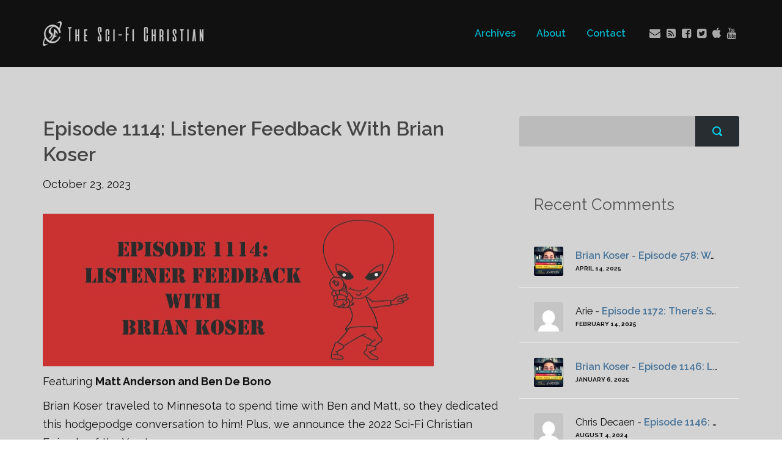

--- FILE ---
content_type: text/html; charset=UTF-8
request_url: http://thescifichristian.com/2023/10/episode-1114-listener-feedback-with-brian-koser/
body_size: 12270
content:
<!DOCTYPE html>
<html lang="en" class="no-js">
<head>
	
    <meta http-equiv="Content-Type" content="text/html; charset=UTF-8" />
    
    <!-- Mobile Specific -->
    <meta name="viewport" content="width=device-width, initial-scale=1, maximum-scale=1">
    <!--[if lt IE 9]>
        <script src="http://css3-mediaqueries-js.googlecode.com/svn/trunk/css3-mediaqueries.js"></script>
    <![endif]-->
    
    <!-- Title Tag -->
        
    
    <!-- WP Head -->
    <title>Episode 1114: Listener Feedback With Brian Koser &#8211; The Sci-Fi Christian</title>
<meta name='robots' content='max-image-preview:large' />
<link rel='dns-prefetch' href='//fonts.googleapis.com' />
<link rel="alternate" type="application/rss+xml" title="The Sci-Fi Christian &raquo; Feed" href="http://thescifichristian.com/feed/" />
<link rel="alternate" type="application/rss+xml" title="The Sci-Fi Christian &raquo; Comments Feed" href="http://thescifichristian.com/comments/feed/" />


<!-- WS Google Webmaster Tools v2.1 - https://wordpress.org/plugins/ws-google-webmaster-tools/ -->
<!-- Website - http://www.webshouter.net/ -->
<script>
  (function(i,s,o,g,r,a,m){i['GoogleAnalyticsObject']=r;i[r]=i[r]||function(){
  (i[r].q=i[r].q||[]).push(arguments)},i[r].l=1*new Date();a=s.createElement(o),
  m=s.getElementsByTagName(o)[0];a.async=1;a.src=g;m.parentNode.insertBefore(a,m)
  })(window,document,'script','//www.google-analytics.com/analytics.js','ga');

  ga('create', 'UA-69007916-1', 'auto');
  ga('send', 'pageview');

</script>
<!-- / WS Google Webmaster Tools plugin. -->

<link rel="alternate" type="application/rss+xml" title="The Sci-Fi Christian &raquo; Episode 1114: Listener Feedback With Brian Koser Comments Feed" href="http://thescifichristian.com/2023/10/episode-1114-listener-feedback-with-brian-koser/feed/" />
<script type="text/javascript">
window._wpemojiSettings = {"baseUrl":"https:\/\/s.w.org\/images\/core\/emoji\/14.0.0\/72x72\/","ext":".png","svgUrl":"https:\/\/s.w.org\/images\/core\/emoji\/14.0.0\/svg\/","svgExt":".svg","source":{"concatemoji":"http:\/\/thescifichristian.com\/wp-includes\/js\/wp-emoji-release.min.js?ver=6.2.8"}};
/*! This file is auto-generated */
!function(e,a,t){var n,r,o,i=a.createElement("canvas"),p=i.getContext&&i.getContext("2d");function s(e,t){p.clearRect(0,0,i.width,i.height),p.fillText(e,0,0);e=i.toDataURL();return p.clearRect(0,0,i.width,i.height),p.fillText(t,0,0),e===i.toDataURL()}function c(e){var t=a.createElement("script");t.src=e,t.defer=t.type="text/javascript",a.getElementsByTagName("head")[0].appendChild(t)}for(o=Array("flag","emoji"),t.supports={everything:!0,everythingExceptFlag:!0},r=0;r<o.length;r++)t.supports[o[r]]=function(e){if(p&&p.fillText)switch(p.textBaseline="top",p.font="600 32px Arial",e){case"flag":return s("\ud83c\udff3\ufe0f\u200d\u26a7\ufe0f","\ud83c\udff3\ufe0f\u200b\u26a7\ufe0f")?!1:!s("\ud83c\uddfa\ud83c\uddf3","\ud83c\uddfa\u200b\ud83c\uddf3")&&!s("\ud83c\udff4\udb40\udc67\udb40\udc62\udb40\udc65\udb40\udc6e\udb40\udc67\udb40\udc7f","\ud83c\udff4\u200b\udb40\udc67\u200b\udb40\udc62\u200b\udb40\udc65\u200b\udb40\udc6e\u200b\udb40\udc67\u200b\udb40\udc7f");case"emoji":return!s("\ud83e\udef1\ud83c\udffb\u200d\ud83e\udef2\ud83c\udfff","\ud83e\udef1\ud83c\udffb\u200b\ud83e\udef2\ud83c\udfff")}return!1}(o[r]),t.supports.everything=t.supports.everything&&t.supports[o[r]],"flag"!==o[r]&&(t.supports.everythingExceptFlag=t.supports.everythingExceptFlag&&t.supports[o[r]]);t.supports.everythingExceptFlag=t.supports.everythingExceptFlag&&!t.supports.flag,t.DOMReady=!1,t.readyCallback=function(){t.DOMReady=!0},t.supports.everything||(n=function(){t.readyCallback()},a.addEventListener?(a.addEventListener("DOMContentLoaded",n,!1),e.addEventListener("load",n,!1)):(e.attachEvent("onload",n),a.attachEvent("onreadystatechange",function(){"complete"===a.readyState&&t.readyCallback()})),(e=t.source||{}).concatemoji?c(e.concatemoji):e.wpemoji&&e.twemoji&&(c(e.twemoji),c(e.wpemoji)))}(window,document,window._wpemojiSettings);
</script>
<style type="text/css">
img.wp-smiley,
img.emoji {
	display: inline !important;
	border: none !important;
	box-shadow: none !important;
	height: 1em !important;
	width: 1em !important;
	margin: 0 0.07em !important;
	vertical-align: -0.1em !important;
	background: none !important;
	padding: 0 !important;
}
</style>
	<link rel='stylesheet' id='bp-force-password-css' href='http://thescifichristian.com/wp-content/plugins/buddy-press-force-password-change/css/bp-force-pw-change.css?ver=6.2.8' type='text/css' media='all' />
<link rel='stylesheet' id='colorbox-css' href='http://thescifichristian.com/wp-content/plugins/buddy-press-force-password-change/css/colorbox.css?ver=6.2.8' type='text/css' media='all' />
<link rel='stylesheet' id='formidable-css' href='http://thescifichristian.com/wp-content/uploads/formidable/css/formidablepro.css?ver=920252' type='text/css' media='all' />
<link rel='stylesheet' id='fbc_rc_widgets-style-css' href='http://thescifichristian.com/wp-content/plugins/facebook-comments-for-wordpress/css/facebook-comments-widgets.css?ver=6.2.8' type='text/css' media='all' />
<link rel='stylesheet' id='wp-block-library-css' href='http://thescifichristian.com/wp-includes/css/dist/block-library/style.min.css?ver=6.2.8' type='text/css' media='all' />
<link rel='stylesheet' id='mpp_gutenberg-css' href='http://thescifichristian.com/wp-content/plugins/metronet-profile-picture/dist/blocks.style.build.css?ver=2.6.3' type='text/css' media='all' />
<link rel='stylesheet' id='classic-theme-styles-css' href='http://thescifichristian.com/wp-includes/css/classic-themes.min.css?ver=6.2.8' type='text/css' media='all' />
<style id='global-styles-inline-css' type='text/css'>
body{--wp--preset--color--black: #000000;--wp--preset--color--cyan-bluish-gray: #abb8c3;--wp--preset--color--white: #ffffff;--wp--preset--color--pale-pink: #f78da7;--wp--preset--color--vivid-red: #cf2e2e;--wp--preset--color--luminous-vivid-orange: #ff6900;--wp--preset--color--luminous-vivid-amber: #fcb900;--wp--preset--color--light-green-cyan: #7bdcb5;--wp--preset--color--vivid-green-cyan: #00d084;--wp--preset--color--pale-cyan-blue: #8ed1fc;--wp--preset--color--vivid-cyan-blue: #0693e3;--wp--preset--color--vivid-purple: #9b51e0;--wp--preset--gradient--vivid-cyan-blue-to-vivid-purple: linear-gradient(135deg,rgba(6,147,227,1) 0%,rgb(155,81,224) 100%);--wp--preset--gradient--light-green-cyan-to-vivid-green-cyan: linear-gradient(135deg,rgb(122,220,180) 0%,rgb(0,208,130) 100%);--wp--preset--gradient--luminous-vivid-amber-to-luminous-vivid-orange: linear-gradient(135deg,rgba(252,185,0,1) 0%,rgba(255,105,0,1) 100%);--wp--preset--gradient--luminous-vivid-orange-to-vivid-red: linear-gradient(135deg,rgba(255,105,0,1) 0%,rgb(207,46,46) 100%);--wp--preset--gradient--very-light-gray-to-cyan-bluish-gray: linear-gradient(135deg,rgb(238,238,238) 0%,rgb(169,184,195) 100%);--wp--preset--gradient--cool-to-warm-spectrum: linear-gradient(135deg,rgb(74,234,220) 0%,rgb(151,120,209) 20%,rgb(207,42,186) 40%,rgb(238,44,130) 60%,rgb(251,105,98) 80%,rgb(254,248,76) 100%);--wp--preset--gradient--blush-light-purple: linear-gradient(135deg,rgb(255,206,236) 0%,rgb(152,150,240) 100%);--wp--preset--gradient--blush-bordeaux: linear-gradient(135deg,rgb(254,205,165) 0%,rgb(254,45,45) 50%,rgb(107,0,62) 100%);--wp--preset--gradient--luminous-dusk: linear-gradient(135deg,rgb(255,203,112) 0%,rgb(199,81,192) 50%,rgb(65,88,208) 100%);--wp--preset--gradient--pale-ocean: linear-gradient(135deg,rgb(255,245,203) 0%,rgb(182,227,212) 50%,rgb(51,167,181) 100%);--wp--preset--gradient--electric-grass: linear-gradient(135deg,rgb(202,248,128) 0%,rgb(113,206,126) 100%);--wp--preset--gradient--midnight: linear-gradient(135deg,rgb(2,3,129) 0%,rgb(40,116,252) 100%);--wp--preset--duotone--dark-grayscale: url('#wp-duotone-dark-grayscale');--wp--preset--duotone--grayscale: url('#wp-duotone-grayscale');--wp--preset--duotone--purple-yellow: url('#wp-duotone-purple-yellow');--wp--preset--duotone--blue-red: url('#wp-duotone-blue-red');--wp--preset--duotone--midnight: url('#wp-duotone-midnight');--wp--preset--duotone--magenta-yellow: url('#wp-duotone-magenta-yellow');--wp--preset--duotone--purple-green: url('#wp-duotone-purple-green');--wp--preset--duotone--blue-orange: url('#wp-duotone-blue-orange');--wp--preset--font-size--small: 13px;--wp--preset--font-size--medium: 20px;--wp--preset--font-size--large: 36px;--wp--preset--font-size--x-large: 42px;--wp--preset--spacing--20: 0.44rem;--wp--preset--spacing--30: 0.67rem;--wp--preset--spacing--40: 1rem;--wp--preset--spacing--50: 1.5rem;--wp--preset--spacing--60: 2.25rem;--wp--preset--spacing--70: 3.38rem;--wp--preset--spacing--80: 5.06rem;--wp--preset--shadow--natural: 6px 6px 9px rgba(0, 0, 0, 0.2);--wp--preset--shadow--deep: 12px 12px 50px rgba(0, 0, 0, 0.4);--wp--preset--shadow--sharp: 6px 6px 0px rgba(0, 0, 0, 0.2);--wp--preset--shadow--outlined: 6px 6px 0px -3px rgba(255, 255, 255, 1), 6px 6px rgba(0, 0, 0, 1);--wp--preset--shadow--crisp: 6px 6px 0px rgba(0, 0, 0, 1);}:where(.is-layout-flex){gap: 0.5em;}body .is-layout-flow > .alignleft{float: left;margin-inline-start: 0;margin-inline-end: 2em;}body .is-layout-flow > .alignright{float: right;margin-inline-start: 2em;margin-inline-end: 0;}body .is-layout-flow > .aligncenter{margin-left: auto !important;margin-right: auto !important;}body .is-layout-constrained > .alignleft{float: left;margin-inline-start: 0;margin-inline-end: 2em;}body .is-layout-constrained > .alignright{float: right;margin-inline-start: 2em;margin-inline-end: 0;}body .is-layout-constrained > .aligncenter{margin-left: auto !important;margin-right: auto !important;}body .is-layout-constrained > :where(:not(.alignleft):not(.alignright):not(.alignfull)){max-width: var(--wp--style--global--content-size);margin-left: auto !important;margin-right: auto !important;}body .is-layout-constrained > .alignwide{max-width: var(--wp--style--global--wide-size);}body .is-layout-flex{display: flex;}body .is-layout-flex{flex-wrap: wrap;align-items: center;}body .is-layout-flex > *{margin: 0;}:where(.wp-block-columns.is-layout-flex){gap: 2em;}.has-black-color{color: var(--wp--preset--color--black) !important;}.has-cyan-bluish-gray-color{color: var(--wp--preset--color--cyan-bluish-gray) !important;}.has-white-color{color: var(--wp--preset--color--white) !important;}.has-pale-pink-color{color: var(--wp--preset--color--pale-pink) !important;}.has-vivid-red-color{color: var(--wp--preset--color--vivid-red) !important;}.has-luminous-vivid-orange-color{color: var(--wp--preset--color--luminous-vivid-orange) !important;}.has-luminous-vivid-amber-color{color: var(--wp--preset--color--luminous-vivid-amber) !important;}.has-light-green-cyan-color{color: var(--wp--preset--color--light-green-cyan) !important;}.has-vivid-green-cyan-color{color: var(--wp--preset--color--vivid-green-cyan) !important;}.has-pale-cyan-blue-color{color: var(--wp--preset--color--pale-cyan-blue) !important;}.has-vivid-cyan-blue-color{color: var(--wp--preset--color--vivid-cyan-blue) !important;}.has-vivid-purple-color{color: var(--wp--preset--color--vivid-purple) !important;}.has-black-background-color{background-color: var(--wp--preset--color--black) !important;}.has-cyan-bluish-gray-background-color{background-color: var(--wp--preset--color--cyan-bluish-gray) !important;}.has-white-background-color{background-color: var(--wp--preset--color--white) !important;}.has-pale-pink-background-color{background-color: var(--wp--preset--color--pale-pink) !important;}.has-vivid-red-background-color{background-color: var(--wp--preset--color--vivid-red) !important;}.has-luminous-vivid-orange-background-color{background-color: var(--wp--preset--color--luminous-vivid-orange) !important;}.has-luminous-vivid-amber-background-color{background-color: var(--wp--preset--color--luminous-vivid-amber) !important;}.has-light-green-cyan-background-color{background-color: var(--wp--preset--color--light-green-cyan) !important;}.has-vivid-green-cyan-background-color{background-color: var(--wp--preset--color--vivid-green-cyan) !important;}.has-pale-cyan-blue-background-color{background-color: var(--wp--preset--color--pale-cyan-blue) !important;}.has-vivid-cyan-blue-background-color{background-color: var(--wp--preset--color--vivid-cyan-blue) !important;}.has-vivid-purple-background-color{background-color: var(--wp--preset--color--vivid-purple) !important;}.has-black-border-color{border-color: var(--wp--preset--color--black) !important;}.has-cyan-bluish-gray-border-color{border-color: var(--wp--preset--color--cyan-bluish-gray) !important;}.has-white-border-color{border-color: var(--wp--preset--color--white) !important;}.has-pale-pink-border-color{border-color: var(--wp--preset--color--pale-pink) !important;}.has-vivid-red-border-color{border-color: var(--wp--preset--color--vivid-red) !important;}.has-luminous-vivid-orange-border-color{border-color: var(--wp--preset--color--luminous-vivid-orange) !important;}.has-luminous-vivid-amber-border-color{border-color: var(--wp--preset--color--luminous-vivid-amber) !important;}.has-light-green-cyan-border-color{border-color: var(--wp--preset--color--light-green-cyan) !important;}.has-vivid-green-cyan-border-color{border-color: var(--wp--preset--color--vivid-green-cyan) !important;}.has-pale-cyan-blue-border-color{border-color: var(--wp--preset--color--pale-cyan-blue) !important;}.has-vivid-cyan-blue-border-color{border-color: var(--wp--preset--color--vivid-cyan-blue) !important;}.has-vivid-purple-border-color{border-color: var(--wp--preset--color--vivid-purple) !important;}.has-vivid-cyan-blue-to-vivid-purple-gradient-background{background: var(--wp--preset--gradient--vivid-cyan-blue-to-vivid-purple) !important;}.has-light-green-cyan-to-vivid-green-cyan-gradient-background{background: var(--wp--preset--gradient--light-green-cyan-to-vivid-green-cyan) !important;}.has-luminous-vivid-amber-to-luminous-vivid-orange-gradient-background{background: var(--wp--preset--gradient--luminous-vivid-amber-to-luminous-vivid-orange) !important;}.has-luminous-vivid-orange-to-vivid-red-gradient-background{background: var(--wp--preset--gradient--luminous-vivid-orange-to-vivid-red) !important;}.has-very-light-gray-to-cyan-bluish-gray-gradient-background{background: var(--wp--preset--gradient--very-light-gray-to-cyan-bluish-gray) !important;}.has-cool-to-warm-spectrum-gradient-background{background: var(--wp--preset--gradient--cool-to-warm-spectrum) !important;}.has-blush-light-purple-gradient-background{background: var(--wp--preset--gradient--blush-light-purple) !important;}.has-blush-bordeaux-gradient-background{background: var(--wp--preset--gradient--blush-bordeaux) !important;}.has-luminous-dusk-gradient-background{background: var(--wp--preset--gradient--luminous-dusk) !important;}.has-pale-ocean-gradient-background{background: var(--wp--preset--gradient--pale-ocean) !important;}.has-electric-grass-gradient-background{background: var(--wp--preset--gradient--electric-grass) !important;}.has-midnight-gradient-background{background: var(--wp--preset--gradient--midnight) !important;}.has-small-font-size{font-size: var(--wp--preset--font-size--small) !important;}.has-medium-font-size{font-size: var(--wp--preset--font-size--medium) !important;}.has-large-font-size{font-size: var(--wp--preset--font-size--large) !important;}.has-x-large-font-size{font-size: var(--wp--preset--font-size--x-large) !important;}
.wp-block-navigation a:where(:not(.wp-element-button)){color: inherit;}
:where(.wp-block-columns.is-layout-flex){gap: 2em;}
.wp-block-pullquote{font-size: 1.5em;line-height: 1.6;}
</style>
<link rel='stylesheet' id='wp-polls-css' href='http://thescifichristian.com/wp-content/plugins/wp-polls/polls-css.css?ver=2.77.3' type='text/css' media='all' />
<style id='wp-polls-inline-css' type='text/css'>
.wp-polls .pollbar {
	margin: 1px;
	font-size: 6px;
	line-height: 8px;
	height: 8px;
	background-image: url('http://thescifichristian.com/wp-content/plugins/wp-polls/images/default/pollbg.gif');
	border: 1px solid #c8c8c8;
}

</style>
<link rel='stylesheet' id='magnific-popup-au-css' href='http://thescifichristian.com/wp-content/plugins/youtube-channel/assets/lib/magnific-popup/magnific-popup.min.css?ver=3.0.11.3' type='text/css' media='all' />
<link rel='stylesheet' id='youtube-channel-css' href='http://thescifichristian.com/wp-content/plugins/youtube-channel/assets/css/youtube-channel.css?ver=3.0.11.3' type='text/css' media='all' />
<link rel='stylesheet' id='zbplayer-style-css' href='http://thescifichristian.com/wp-content/plugins/zbplayer/css/zbPlayer.css?ver=6.2.8' type='text/css' media='all' />
<link rel='stylesheet' id='google-fonts-raleway-css' href='http://fonts.googleapis.com/css?family=Raleway%3A400%2C600%2C700%2C900%2C300&#038;ver=6.2.8' type='text/css' media='all' />
<link rel='stylesheet' id='google-font-mono-css' href='http://fonts.googleapis.com/css?family=Droid+Sans+Mono&#038;ver=6.2.8' type='text/css' media='all' />
<link rel='stylesheet' id='google-lora-css' href='http://fonts.googleapis.com/css?family=Lora%3A400%2C400italic%2C700%2C700italic&#038;ver=6.2.8' type='text/css' media='all' />
<link rel='stylesheet' id='themestation-bootstrap-css' href='http://thescifichristian.com/wp-content/themes/podcaster/css/bootstrap.min.css?ver=6.2.8' type='text/css' media='all' />
<link rel='stylesheet' id='themestation-flexslider-css' href='http://thescifichristian.com/wp-content/themes/podcaster/css/flexslider.css?ver=6.2.8' type='text/css' media='all' />
<link rel='stylesheet' id='themestation-lightbox-css' href='http://thescifichristian.com/wp-content/themes/podcaster/css/lightbox.css?ver=6.2.8' type='text/css' media='all' />
<link rel='stylesheet' id='themestation-audio-player-new-css' href='http://thescifichristian.com/wp-content/themes/podcaster/css/audio-player-new.css?ver=6.2.8' type='text/css' media='all' />
<link rel='stylesheet' id='contscr-css-css' href='http://thescifichristian.com/wp-content/themes/podcaster/css/jquery.mCustomScrollbar.css?ver=6.2.8' type='text/css' media='all' />
<link rel='stylesheet' id='themestation-style-css' href='http://thescifichristian.com/wp-content/themes/podcaster/style.css?ver=6.2.8' type='text/css' media='all' />
<link rel='stylesheet' id='themestation-php-css' href='http://thescifichristian.com/wp-content/themes/podcaster/css/style.php?ver=6.2.8' type='text/css' media='all' />
<link rel='stylesheet' id='wpgform-css-css' href='http://thescifichristian.com/wp-content/plugins/wpgform/css/wpgform.css?ver=6.2.8' type='text/css' media='all' />
<link rel='stylesheet' id='wpv_style-css' href='http://thescifichristian.com/wp-content/plugins/wp-voting/styles/wpv-voting.css?ver=6.2.8' type='text/css' media='all' />
<link rel='stylesheet' id='podpress_frontend_styles-css' href='http://thescifichristian.com/wp-content/plugins/podpress/style/podpress.css?ver=6.2.8' type='text/css' media='all' />
<script type="text/javascript">
//<![CDATA[
var podpressL10 = {
	openblogagain : 'back to:',
	theblog : 'the blog',
	close : 'close',
	playbutton : 'Play &gt;'
}
//]]>
</script>
<script type="text/javascript" src="http://thescifichristian.com/wp-content/plugins/podpress/players/1pixelout/1pixelout_audio-player.js"></script>
<script type="text/javascript">//<![CDATA[
	var podPressPlayerFile = "1pixelout_player.swf";
	var podPressPopupPlayerOpt = new Object();
	podPressPopupPlayerOpt["lefticon"] = "333333";
	podPressPopupPlayerOpt["leftbg"] = "CCCCCC";
	podPressPopupPlayerOpt["volslider"] = "666666";
	podPressPopupPlayerOpt["voltrack"] = "FFFFFF";
	podPressPopupPlayerOpt["text"] = "333333";
	podPressPopupPlayerOpt["tracker"] = "DDDDDD";
	podPressPopupPlayerOpt["slider"] = "666666";
	podPressPopupPlayerOpt["loader"] = "00d7f4";
	podPressPopupPlayerOpt["track"] = "FFFFFF";
	podPressPopupPlayerOpt["border"] = "CCCCCC";
	podPressPopupPlayerOpt["bg"] = "E5E5E5";
	podPressPopupPlayerOpt["skip"] = "666666";
	podPressPopupPlayerOpt["righticon"] = "333333";
	podPressPopupPlayerOpt["righticonhover"] = "FFFFFF";
	podPressPopupPlayerOpt["rightbg"] = "B4B4B4";
	podPressPopupPlayerOpt["rightbghover"] = "999999";
	podPressPopupPlayerOpt["initialvolume"] = "70";
	podPressPopupPlayerOpt["buffer"] = "5";
	podPressPopupPlayerOpt["animation"] = "no";
	podPressPopupPlayerOpt["checkpolicy"] = "no";
	podPressPopupPlayerOpt["remaining"] = "no";
	podpressAudioPlayer.setup("http://thescifichristian.com/wp-content/plugins/podpress/players/1pixelout/" + podPressPlayerFile, {lefticon:"333333", leftbg:"CCCCCC", volslider:"666666", voltrack:"FFFFFF", text:"333333", tracker:"DDDDDD", slider:"666666", loader:"00d7f4", track:"FFFFFF", border:"CCCCCC", bg:"E5E5E5", skip:"666666", righticon:"333333", righticonhover:"FFFFFF", rightbg:"B4B4B4", rightbghover:"999999", initialvolume:"70", buffer:"5", animation:"no", checkpolicy:"no", remaining:"no",  pagebg:"FFFFFF", transparentpagebg:"yes", encode: "no"} );
//]]></script>
<script type="text/javascript">//<![CDATA[
var podPressBlogURL = "http://thescifichristian.com/";
var podPressBackendURL = "http://thescifichristian.com/wp-content/plugins/podpress/";
var podPressDefaultPreviewImage = "http://thescifichristian.com/wp-content/plugins/podpress/images/vpreview_center.png";
var podPressMP3PlayerWrapper = true;
var podPress_cortado_signed = false;
var podPressOverwriteTitleandArtist = false;
var podPressHTML5 = true;
var podPressHTML5_showplayersdirectly = true;
var podPressText_PlayNow = "Play Now";
var podPressText_HidePlayer = "Hide Player";
//]]></script>
<script type='text/javascript' src='http://thescifichristian.com/wp-includes/js/jquery/jquery.min.js?ver=3.6.4' id='jquery-core-js'></script>
<script type='text/javascript' src='http://thescifichristian.com/wp-includes/js/jquery/jquery-migrate.min.js?ver=3.4.0' id='jquery-migrate-js'></script>
<script type='text/javascript' src='http://thescifichristian.com/wp-content/plugins/buddy-press-force-password-change/js/jquery.colorbox.min.js?ver=6.2.8' id='colorbox-js'></script>
<script type='text/javascript' src='http://thescifichristian.com/wp-content/plugins/buddy-press-force-password-change/js/bp-force-pw-change.js?ver=6.2.8' id='bp-pw-change-js'></script>
<script type='text/javascript' src='http://thescifichristian.com/wp-content/plugins/zbplayer/js/zbPlayerFlash.js?ver=6.2.8' id='zbplayer-flash-js'></script>
<script type='text/javascript' src='http://thescifichristian.com/wp-content/themes/podcaster/js/modernizr.js?ver=1.0' id='thst-modernizr-js'></script>
<script type='text/javascript' src='http://thescifichristian.com/wp-content/themes/podcaster/js/res_men.js?ver=1.0' id='thst-resmen-js'></script>
<script type='text/javascript' src='http://thescifichristian.com/wp-content/plugins/wp-voting/scripts/wpv-userregister.js?ver=6.2.8' id='wpv_userregister-js'></script>
<script type='text/javascript' id='wpv_voterajax-js-extra'>
/* <![CDATA[ */
var wpvAjax = {"ajaxurl":"http:\/\/thescifichristian.com\/wp-admin\/admin-ajax.php","wpv_nonce":"ca5eb90a22"};
/* ]]> */
</script>
<script type='text/javascript' src='http://thescifichristian.com/wp-content/plugins/wp-voting/scripts/wpv-voterajax.js?ver=6.2.8' id='wpv_voterajax-js'></script>
<script type='text/javascript' src='http://thescifichristian.com/wp-content/plugins/podpress/js/podpress.js?ver=6.2.8' id='podpress_frontend_script-js'></script>
<!-- This site uses the Better Analytics plugin.  https://marketplace.digitalpoint.com/better-analytics.3354/item -->
<script type='text/javascript' src='http://thescifichristian.com/wp-content/plugins/better-analytics/js/loader.php?ver=1.2.7.js' ></script><link rel="https://api.w.org/" href="http://thescifichristian.com/wp-json/" /><link rel="alternate" type="application/json" href="http://thescifichristian.com/wp-json/wp/v2/posts/16149" /><link rel="EditURI" type="application/rsd+xml" title="RSD" href="http://thescifichristian.com/xmlrpc.php?rsd" />
<link rel="wlwmanifest" type="application/wlwmanifest+xml" href="http://thescifichristian.com/wp-includes/wlwmanifest.xml" />
<meta name="generator" content="WordPress 6.2.8" />
<link rel="canonical" href="http://thescifichristian.com/2023/10/episode-1114-listener-feedback-with-brian-koser/" />
<link rel='shortlink' href='http://thescifichristian.com/?p=16149' />
<link rel="alternate" type="application/json+oembed" href="http://thescifichristian.com/wp-json/oembed/1.0/embed?url=http%3A%2F%2Fthescifichristian.com%2F2023%2F10%2Fepisode-1114-listener-feedback-with-brian-koser%2F" />
<link rel="alternate" type="text/xml+oembed" href="http://thescifichristian.com/wp-json/oembed/1.0/embed?url=http%3A%2F%2Fthescifichristian.com%2F2023%2F10%2Fepisode-1114-listener-feedback-with-brian-koser%2F&#038;format=xml" />

<link rel="icon" href="http://thescifichristian.com/wp-content/uploads/2018/03/cropped-logo-black-color-512-512-32x32.png" sizes="32x32" />
<link rel="icon" href="http://thescifichristian.com/wp-content/uploads/2018/03/cropped-logo-black-color-512-512-192x192.png" sizes="192x192" />
<link rel="apple-touch-icon" href="http://thescifichristian.com/wp-content/uploads/2018/03/cropped-logo-black-color-512-512-180x180.png" />
<meta name="msapplication-TileImage" content="http://thescifichristian.com/wp-content/uploads/2018/03/cropped-logo-black-color-512-512-270x270.png" />
		<style type="text/css" id="wp-custom-css">
			.above .itunes.social_icon:hover:before {
    color: #fff;
}

.above .social_icon:before {
    color: rgba(255,255,255,0.8);
}

.post-header > ul {
	display: none;
}

.post .post-cat-res {
	display: none;
}

.entry-date li:nth-child(2) {
    display: none;
}

.latest-episode.nav-transparent .main-featured-post {
	padding: 60px 0;
}

.pagination a.page-numbers:link, .pagination a.page-numbers:visited {
color: #01d3f1;
}

/* hide tags on archive pages */
.entry-date {
	display: none;
}

/* hide featured images on archive pages, posts */ 
.featured-image-large {
	display: none;
}

.header-filter-active .latest-episode.front-header div.translucent {
	background-color: initial;
}

.above.large_nav.nav-transparent {
    background-color: rgba(0,0,0,0.5);
}

.latest-episode .main-featured-post a:link, .latest-episode .main-featured-post a:visited {
	opacity: 1;
}

.latest-episode .main-featured-post .mini-title, .front-page-header .text .mini-title {
	color: white;
}

audio {
    width: 100%;
}

.latest-episode h2 {
    font-size: 40px !important;
	  font-weight: bold;
}

.entry-date {
	display: block;
}

.post .entry-header .entry-date li {
	display: none;
}

.post .entry-header .entry-date li:first-child {
	display: block;
}

.category-thumb {
	font-size: 4em;
}

/* fix Firefox flash player display */
object#podPressPlayerSpace_1 {
    top: 445px;
}

@media screen and (max-width: 480px) {
.above .logo.with-img img.retina.non-retina {
    max-width: 97%;
}
}

@media screen and (max-width: 1199px) {
.above .logo.with-img img.retina.non-retina {
    max-width: 97%;
}
}

@media screen and (max-width: 1199px) {
.above .logo.with-img {
    max-width: 70%;
}
}		</style>
		<style type="text/css" title="dynamic-css" class="options-output">.input[type="submit"]:link, input[type="submit"]:visited, #respond #commentform #submit:link, #respond #commentform #submit:visited, a.butn:link, a.butn:visited, .butn:link, .butn:visited,input.secondary[type="submit"], #respond #cancel-comment-reply-link:link, #respond #cancel-comment-reply-link:visited, #comments .commentlist li .comment-body .reply a:link, #comments .commentlist li .comment-body .reply a:visited,#respond #commentform #submit, .wpcf7-form-control.wpcf7-submit, .fromtheblog.list article .post-content .cats a:link, .fromtheblog.list article .post-content .cats a:visited{background-color:#00d7f4;}.input[type="submit"]:link, input[type="submit"]:visited, #respond #commentform #submit:link, #respond #commentform #submit:visited, a.butn:link, a.butn:visited, .butn:link, .butn:visited,input.secondary[type="submit"], #respond #cancel-comment-reply-link:link, #respond #cancel-comment-reply-link:visited, #comments .commentlist li .comment-body .reply a:link, #comments .commentlist li .comment-body .reply a:visited,#respond #commentform #submit, .wpcf7-form-control.wpcf7-submit, .fromtheblog.list article .post-content .cats a:link, .fromtheblog.list article .post-content .cats a:visited{color:#ffffff;}.page .reg .heading h1, .podcast-archive .reg .heading h1, .search .reg .heading h1, .archive .reg .heading h1, .archive .reg .heading h2, .blog .static .title h1, .archive .author_profile .info .author_name, .page .reg .heading .title, .archive .reg .heading .title, .search .reg .heading .title{color:#ffffff;}.postfooter, .archive .reg .heading .title p, .page .reg .heading .title p{color:#ffffff;}
                    .header-filter-active .screen, 
                    .header-filter-active .latest-episode.front-header .translucent,
                    .header-filter-active .front-page-header.front-header .translucent,
                    .single.header-filter-active .single-featured.has-featured-image .translucent, 
                    .single.header-filter-active .single-featured.thumb_bg .background, 
                    .header-filter-active .front-page-header.slideshow .has-header .inside, 
                    .header-filter-active .front-page-header.static.has-header .inside,
                    .header-filter-active .front-page-header.text.has-header .inside{background-color:rgba(0,0,0,0.5);}.postfooter{background-color:#282d31;}.postfooter{color:#00d7f4;}.postfooter a:link, .postfooter a:visited{color:#ffffff;}.postfooter a:hover{color:#ffffff;}.latest-episode .main-featured-post .featured-excerpt, .front-page-header .featured-excerpt{color:#c9f2ff;}.nav-search-form .search-form-drop{background-color:#00d7f4;}.nav-search-form .open-search-bar .batch{color:#00d7f4;}#nav .thst-menu li > .sub-menu li a:link, #nav .thst-menu li > .sub-menu li a:visited{background-color:#333333;}#nav .thst-menu li > .sub-menu li a:hover{background-color:#262626;}.small_nav .nav-search-form .open-search-bar .batch{background-color:#000000;}.small_nav .nav-search-form .search-container #s{color:#000000;}.small_nav .nav-search-form .open-search-bar .batch{color:#ffffff;}.small_nav .nav-search-form .search-form-drop{background-color:#ffffff;}.small_nav .nav-search-form .search-form-drop:after{border-bottom-color:#ffffff;}
                    .post.format-gallery .featured-gallery .gallery.flexslider li.gallery-item .flex-caption, 
                    .single .featured-gallery .gallery.flexslider li.gallery-item .flex-caption, 
                    .post .entry-content .gallery.flexslider li.gallery-item .flex-caption,
                    .post.format-gallery .entry-content .gallery.grid .gallery-item .flex-caption,
                    .gallery.grid .gallery-item .flex-caption
                    {background-color:#00d7f4;}
                    .post.format-gallery .featured-gallery .gallery.flexslider li.gallery-item .flex-caption,
                    .post.format-gallery .featured-gallery .gallery.grid .gallery-item .flex-caption, 
                    .post.format-gallery .entry-content .gallery.grid .gallery-item .flex-caption p,
                    .post .entry-content .gallery.flexslider li.gallery-item .flex-caption, 
                    .post .entry-content .gallery.grid .gallery-item .flex-caption,
                    .single .featured-gallery .gallery.flexslider li.gallery-item .flex-caption, 
                    .single .featured-gallery .gallery.grid .gallery-item .flex-caption,
                    .gallery.grid .gallery-item .flex-caption p,
                    .post .gallery.flexslider .slides li a, 
                    .single .gallery.flexslider .slides li a,
                    .post .gallery.grid .gallery-item a, 
                    .single .gallery.grid .gallery-item a{color:#ffffff;}</style>
</head><!-- /end head -->
    <body class="post-template-default single single-post postid-16149 single-format-standard podcaster-theme responsive-menu-toggle header-filter-active">

<div class="super-container light-icons">
    
<div class="above  no-featured-image format-standard nav-sticky large_nav nav-transparent toggle">
	<div class="container">
		<div class="row">
			<div class="col-lg-3 col-md-3">
				<header class="header" id="top" role="banner">
					<a href="#" id="open-off-can" class="open-menu batch" data-icon="&#xF0AA;"></a>
					<div class="logo with-img "><a href="http://thescifichristian.com"><img class="regular" alt="The Sci-Fi Christian" src="http://thescifichristian.com/wp-content/uploads/2018/03/logo-white-100px.png" /><img class="regular retina non-retina" alt="The Sci-Fi Christian" src="http://thescifichristian.com/wp-content/uploads/2018/03/logo-white-100px.png" /><img class="sticky non-sticky" alt="The Sci-Fi Christian" src="http://thescifichristian.com/wp-content/uploads/2018/03/logo-white-100px.png" /><img class="sticky retina non-retina" alt="The Sci-Fi Christian" src="http://thescifichristian.com/wp-content/uploads/2018/03/logo-white-100px.png" /></a></div><!-- .logo -->				</header><!--header-->
			</div><!--col-lg-3-->

			<div class="col-lg-9 col-md-9">
												<div class="header-inner social_container">
					<a class="email social_icon" href="mailto:feedback@thescifichristian.com"></a>					<a class="rss social_icon" href="http://thescifichristian.com/?feed=podcast"></a>	
					<a class="facebook social_icon" href="https://www.facebook.com/thescifichristian/"></a>					<a class="twitter social_icon" href="https://twitter.com/scifichristian"></a>																				<a class="itunes social_icon" href="https://itunes.apple.com/us/podcast/the-sci-fi-christian/id414416486?mt=2#"></a>																																			<a class="youtube social_icon" href="https://www.youtube.com/channel/UCJixSFzXaFOxJSC19kdH1ow"></a>																																												</div>
								
								<nav id="nav" class="navigation toggle" role="navigation">
													
					<ul id="menu-main" class="thst-menu"><li id="menu-item-13080" class="menu-item menu-item-type-post_type menu-item-object-page menu-item-13080"><a href="http://thescifichristian.com/archives/">Archives</a></li>
<li id="menu-item-13057" class="menu-item menu-item-type-post_type menu-item-object-page menu-item-13057"><a href="http://thescifichristian.com/about/">About</a></li>
<li id="menu-item-13056" class="menu-item menu-item-type-post_type menu-item-object-page menu-item-13056"><a href="http://thescifichristian.com/contact-3/">Contact</a></li>
</ul>						
								</nav><!--navigation-->
			</div><!--col-lg-9-->
		</div><!--row-->
	</div><!--container-->
</div><!-- .above -->
<div class="nav-placeholder nav-sticky large_nav no-featured-image nav-transparent "><p>This is a placeholder for your sticky navigation bar. It should not be visible.</p></div><!-- .above.placeholder -->
	

	
	 
				
		<div class="thst-main-posts sticky">
			<div class="container">
				<div class="row">
										<div class="col-lg-8 col-md-8">
						<div class="content">
							
	<article id="post-16149" class="post post-16149 type-post status-publish format-standard hentry category-main-topic category-podcast tag-beginning-of-the-year-listener-appreciation-jubilee tag-cats tag-dante tag-end-of-the-year-listener-appreciation-jubilee tag-james-bond tag-listener-voted tag-listeners-voted tag-midnight-mass tag-rambo tag-the-iliad">
				
		<!-- if the post being displayed is a single post -->

			<header class="entry-header clearfix">
				<!-- end if it has a featured image (displayed only on standard posts) -->

									<h1 class="entry-title">Episode 1114: Listener Feedback With Brian Koser</h1>
					<span class="mini-title">October 23, 2023</span>
							</header><!-- .entry-header -->

		<!-- end if a single post is being displayed loop -->		
							<div class="entry-content">
									<p><a href="http://thescifichristian.com/wp-content/uploads/2023/10/1114.jpg"><img decoding="async" src="http://thescifichristian.com/wp-content/uploads/2023/10/1114.jpg" alt="" width="640" height="250" class="aligncenter size-full wp-image-16150" srcset="http://thescifichristian.com/wp-content/uploads/2023/10/1114.jpg 640w, http://thescifichristian.com/wp-content/uploads/2023/10/1114-300x117.jpg 300w, http://thescifichristian.com/wp-content/uploads/2023/10/1114-500x195.jpg 500w" sizes="(max-width: 640px) 100vw, 640px" /></a></p>
<p>Featuring <strong>Matt Anderson and Ben De Bono</strong></p>
<p>Brian Koser traveled to Minnesota to spend time with Ben and Matt, so they dedicated this hodgepodge conversation to him!  Plus, we announce the 2022 Sci-Fi Christian Episode of the Year!</p>

<script>
var zbPregResult = '0';
</script>
<div class="podPress_content podPress_content_audio_mp3">
<div class="podpress_listenwrapper_container" id="podpress_lwc_1" style="background-image:url(http://thescifichristian.com/wp-content/plugins/podpress/images/listen_wrapper.gif); display:block;"><div class="podpress_mp3_borderleft"></div><div class="podpress_1pixelout_container"><div id="podPressPlayerSpace_1"><!-- podPress --></div></div></div>
<div class="podPress_downloadlinks podPress_downloadlinks_audio_mp3"> <span class="podpress_mediafile_title podpress_mediafile_title_audio_mp3">Standard Podcast</span> <span id="podPressPlayerSpace_1_PlayLink" style="display:none">Play Now</span><input type="hidden" id="podPressPlayerSpace_1_OrigURL" value="http://media.blubrry.com/scifichristian/http://thescifichristian.com/sfc/Episode1114ListenerFeedbackWithBrianKoser.mp3" /></div></div>
<script type="text/javascript">podPressShowHidePlayer('1', 'http://media.blubrry.com/scifichristian/http://thescifichristian.com/sfc/Episode1114ListenerFeedbackWithBrianKoser.mp3', 290, 24, 'false', 'http://thescifichristian.com/wp-content/plugins/podpress/images/vpreview_center.png', 'Standard Podcast', 'The Sci-Fi Christian');</script>								</div><!-- .entry-content -->
						
		 		
	
				
		
					<ul class="entry-categories">
				<li><strong>Categories: </strong><a href="http://thescifichristian.com/category/main-topic/" >Main Topic</a>, </li> <li> <a href="http://thescifichristian.com/category/podcast/" >Podcast</a></li>
			</ul><!--tags-->
							<ul class="entry-tags">
				<li># <a href="http://thescifichristian.com/tag/beginning-of-the-year-listener-appreciation-jubilee/" rel="tag">Beginning of the Year Listener Appreciation Jubilee</a></li><li>#<a href="http://thescifichristian.com/tag/cats/" rel="tag">Cats</a></li><li>#<a href="http://thescifichristian.com/tag/dante/" rel="tag">dante</a></li><li>#<a href="http://thescifichristian.com/tag/end-of-the-year-listener-appreciation-jubilee/" rel="tag">End of the Year Listener Appreciation Jubilee</a></li><li>#<a href="http://thescifichristian.com/tag/james-bond/" rel="tag">James Bond</a></li><li>#<a href="http://thescifichristian.com/tag/listener-voted/" rel="tag">Listener Voted</a></li><li>#<a href="http://thescifichristian.com/tag/listeners-voted/" rel="tag">Listeners Voted</a></li><li>#<a href="http://thescifichristian.com/tag/midnight-mass/" rel="tag">Midnight Mass</a></li><li>#<a href="http://thescifichristian.com/tag/rambo/" rel="tag">Rambo</a></li><li>#<a href="http://thescifichristian.com/tag/the-iliad/" rel="tag">the iliad</a></li>
			</ul><!--tags-->
				<footer class="entry-meta clearfix">
		<ul class="singlep_pagi clearfix">
            <li class="right">
                <p>Previous Post</p>
                	            		                	<a href="http://thescifichristian.com/2023/09/episode-1113-church-rant/" rel="prev">Episode 1113: Church Rant</a> &rarr;	            		                        </li>
            <li class="left">
                <p>Next Post</p>
                	                	                	&larr; <a href="http://thescifichristian.com/2023/10/episode-1115-thinking-about-the-swiftie-empire/" rel="next">Episode 1115: Thinking About The Swiftie Empire</a>	                                            </li>
        </ul>
				
					<div class="author-info">
								<div class="author-avatar">
					<a href="http://thescifichristian.com/author/matt/">
						<img width="68" height="68" src="http://thescifichristian.com/wp-content/uploads/2018/03/matt-avatar-150x150.jpg" class="avatar avatar-68 photo" alt="" decoding="async" loading="lazy" srcset="http://thescifichristian.com/wp-content/uploads/2018/03/matt-avatar-150x150.jpg 150w, http://thescifichristian.com/wp-content/uploads/2018/03/matt-avatar-300x300.jpg 300w, http://thescifichristian.com/wp-content/uploads/2018/03/matt-avatar.jpg 483w, http://thescifichristian.com/wp-content/uploads/2018/03/matt-avatar-480x480.jpg 480w, http://thescifichristian.com/wp-content/uploads/2018/03/matt-avatar-400x400.jpg 400w" sizes="(max-width: 68px) 100vw, 68px" />					</a>
				</div><!-- .author-avatar -->
												<div class="author-description">
					<a href="http://thescifichristian.com/author/matt/">
						<h4 class="vcard author"><span class="fn">Matt</span></h4>
					</a>
					<span></span><br />
				</div><!-- .author-description -->
				
							</div><!-- .author-info -->
			
	</footer><!-- .entry-meta -->			
	</article><!-- #post -->
								
								
							
<!-- Facebook Comments for WordPress v3.1.3 by we8u (http://we8u.com/facebook-comments/) -->

<a name='facebook-comments'></a>

<script type='text/javascript'>
	var addedComment = function(response) {
		//console.log('fbComments: Caught added comment');
		//console.log('fbComments:     Making AJAX call to update Facebook comment count');
		$.post('http://thescifichristian.com/wp-content/plugins/facebook-comments-for-wordpress/facebook-comments-ajax.php', { fn: 'addComment', xid: '_post16149' }, function(resp) {
			if (resp === 'true') {
				//console.log('fbComments:     Updated and cached Facebook comment count for post with xid=_post16149');
			} else {
				//console.log('fbComments:     FAILED to update Facebook comment count for post with xid=_post16149');
			}
		});

	};

	FB.Event.subscribe('comments.add', addedComment);
</script>

<div id='fbComments' style=''>
<!-- facebook comments v2 with imported v1 comments -->
<iframe src='https://www.facebook.com/plugins/like.php?href=http://thescifichristian.com/2023/10/episode-1114-listener-feedback-with-brian-koser/&amp;layout=standard&amp;show_faces=false&amp;width=450&amp;action=like&amp;font=arial&amp;colorscheme=light' scrolling='no' frameborder='0' style='height: 62px; width: 100%;' allowTransparency='true'></iframe>
	<fb:comments xid='_post16149' url='http://thescifichristian.com/2023/10/episode-1114-listener-feedback-with-brian-koser/'  numposts='0' width='0' publish_feed='false' migrated='1'></fb:comments></div>


		<div id="respond" class="comment-respond">
		<h3 id="reply-title" class="comment-reply-title">Leave a Reply <small><a rel="nofollow" id="cancel-comment-reply-link" href="/2023/10/episode-1114-listener-feedback-with-brian-koser/#respond" style="display:none;">Cancel Reply</a></small></h3><form action="http://thescifichristian.com/wp-comments-post.php" method="post" id="commentform" class="comment-form"><p class="comment-notes">Your email address will not be published. Required fields are marked <span class="required">*</span></p><p class="comment-form-comment"><label for="comment">Comment</label><textarea id="comment" name="comment" cols="45" rows="8" aria-required="true"></textarea></p><p class="comment-form-author"><span><input placeholder="Name *" id="author" name="author" type="text" value="" size="30" aria-required='true' /></span></p>
<p class="comment-form-email"><span><input placeholder="Email *" id="email" name="email" type="text" value="" size="30" aria-required='true' /></span></p>
<p class="comment-form-url"><span><input placeholder="URL" id="url" name="url" type="text" value="" size="30" /></span></p>
<p class="form-submit"><input name="submit" type="submit" id="submit" class="submit" value="Post Comment" /> <input type='hidden' name='comment_post_ID' value='16149' id='comment_post_ID' />
<input type='hidden' name='comment_parent' id='comment_parent' value='0' />
</p></form>	</div><!-- #respond -->
	
	
	<div id="comments" class="clearfix">

	
	
	</div><!-- #comments -->
 
						</div><!-- .content-->
					</div><!-- .col-8 -->
					
					<div class="col-lg-4 col-md-4">
					 
 <div class="sidebar">
 <div id="search-5" class="widget widget_search">
<form role="search" method="get" id="searchform" action="http://thescifichristian.com/">
    <div class="search-container">
		<label class="screen-reader-text" for="s">Search for:</label>
        <input type="text" value="" name="s" id="s" />
        <input type="submit" id="searchsubmit" value="&#xF097;" class="batch" />
    </div>
</form></div><div id="thst_recent_comments_widget-3" class="widget thst_recent_comments_widget"><h3>Recent Comments</h3><ul id="thst-recentcomments"><li class="recentcomments"><img alt='' src='http://0.gravatar.com/avatar/086c81b68fc58f62170e6ddac59725f4?s=48&#038;d=mm&#038;r=pg' srcset='http://0.gravatar.com/avatar/086c81b68fc58f62170e6ddac59725f4?s=96&#038;d=mm&#038;r=pg 2x' class='avatar avatar-48 photo' height='48' width='48' loading='lazy' decoding='async'/> <div class="text"><a href="https://koser.us" class="url" rel="ugc external nofollow">Brian Koser</a> - <a href="http://thescifichristian.com/2017/09/episode-578-we-speak-about-twin-peaks/#comment-469517">Episode 578: We Speak About Twin Peaks</a> <p class="date">April 14, 2025</p></div></li><li class="recentcomments"><img alt='' src='http://1.gravatar.com/avatar/10cb2bc521b40dd73f66bc7a5143cb1d?s=48&#038;d=mm&#038;r=pg' srcset='http://1.gravatar.com/avatar/10cb2bc521b40dd73f66bc7a5143cb1d?s=96&#038;d=mm&#038;r=pg 2x' class='avatar avatar-48 photo' height='48' width='48' loading='lazy' decoding='async'/> <div class="text">Arie - <a href="http://thescifichristian.com/2025/02/episode-1172-theres-something-about-severance-season-2-episode-4/#comment-445571">Episode 1172: There&#8217;s Something About Severance: Season 2: Episode 4</a> <p class="date">February 14, 2025</p></div></li><li class="recentcomments"><img alt='' src='http://0.gravatar.com/avatar/086c81b68fc58f62170e6ddac59725f4?s=48&#038;d=mm&#038;r=pg' srcset='http://0.gravatar.com/avatar/086c81b68fc58f62170e6ddac59725f4?s=96&#038;d=mm&#038;r=pg 2x' class='avatar avatar-48 photo' height='48' width='48' loading='lazy' decoding='async'/> <div class="text"><a href="https://koser.us" class="url" rel="ugc external nofollow">Brian Koser</a> - <a href="http://thescifichristian.com/2024/08/episode-1146-listener-feedback-and-news/#comment-428666">Episode 1146: Listener Feedback And News</a> <p class="date">January 6, 2025</p></div></li><li class="recentcomments"><img alt='' src='http://2.gravatar.com/avatar/51d175076afc9bcbf39b0858f84341c6?s=48&#038;d=mm&#038;r=pg' srcset='http://2.gravatar.com/avatar/51d175076afc9bcbf39b0858f84341c6?s=96&#038;d=mm&#038;r=pg 2x' class='avatar avatar-48 photo' height='48' width='48' loading='lazy' decoding='async'/> <div class="text">Chris Decaen - <a href="http://thescifichristian.com/2024/08/episode-1146-listener-feedback-and-news/#comment-356128">Episode 1146: Listener Feedback And News</a> <p class="date">August 4, 2024</p></div></li><li class="recentcomments"><img alt='' src='http://1.gravatar.com/avatar/10cb2bc521b40dd73f66bc7a5143cb1d?s=48&#038;d=mm&#038;r=pg' srcset='http://1.gravatar.com/avatar/10cb2bc521b40dd73f66bc7a5143cb1d?s=96&#038;d=mm&#038;r=pg 2x' class='avatar avatar-48 photo' height='48' width='48' loading='lazy' decoding='async'/> <div class="text">Arie - <a href="http://thescifichristian.com/2024/04/episode-1135-the-criterion-challenge-ordet/#comment-321129">Episode 1135: The Criterion Challenge: Ordet</a> <p class="date">April 17, 2024</p></div></li></ul></div> </div>					</div><!--.col-4-->
									</div><!--row-->
		</div><!--container-->
	</div><!--thst-main-posts-->

<footer class="main">
	<div class="footer-widgets">
		<div class="container">
			<div class="row">
				<!-- BK: set small column to half the page -->
				<div class="col-lg-8 col-md-8 col-sm-6">
					<div class="footer-inner">
													Theology at warp speed since 2011												
					</div>
				</div>
								<!-- BK: set small column to half the page -->
				<div class="col-lg-4 col-md-4 col-sm-6">
					<div class="footer-inner social_container">
												<a class="email social_icon" href="mailto:feedback@thescifichristian.com"></a>
																		<a class="rss social_icon" href="http://thescifichristian.com/?feed=podcast"></a>
																			<a class="facebook social_icon" href="https://www.facebook.com/thescifichristian/"></a>
																			<a class="twitter social_icon" href="https://twitter.com/scifichristian"></a>
																																				<a class="itunes social_icon" href="https://itunes.apple.com/us/podcast/the-sci-fi-christian/id414416486?mt=2#"></a>
																																																						<a class="youtube social_icon" href="https://www.youtube.com/channel/UCJixSFzXaFOxJSC19kdH1ow"></a>
																																																												

					</div>
				</div><!-- .col -->
							</div>
		</div>
	</div>
</footer>

<div class="postfooter">
	<div class="container">
		<div class="row">
			<div class="col-lg-12">
				<div class="row">
					<div class="col-lg-4 col-md-4">
													<span>The Sci-Fi Christian</span> &copy; 2026							<!-- BK - just want default; never goes to else branch for some reason
							<span></span>
							-->
											</div><!-- .col -->
					<div class="col-lg-8 col-md-8">
											</div><!-- .col -->
				</div><!-- .row -->
			</div><!-- .col -->
		</div><!-- .row -->
	</div><!-- .container -->
</div><!-- .postfooter -->

</div><!--end .supercontainer-->
<meta id="ba_s" property="options" content="" data-o="{&quot;tid&quot;:&quot;UA-69010729-1&quot;,&quot;et&quot;:15,&quot;co&quot;:&quot;auto&quot;,&quot;g&quot;:1074203624,&quot;dl&quot;:&quot;\\.avi|\\.doc|\\.exe|\\.gz|\\.mpg|\\.mp3|\\.pdf|\\.ppt|\\.psd|\\.rar|\\.wmv|\\.xls|\\.zip&quot;,&quot;s&quot;:0,&quot;a&quot;:0}" /><!-- YouTube Channel 3 --><script type="text/javascript">function ytc_init_MPAU() {jQuery('.ytc-lightbox').magnificPopupAU({disableOn:320,type:'iframe',mainClass:'ytc-mfp-lightbox',removalDelay:160,preloader:false,fixedContentPos:false});}jQuery(window).on('load',function(){ytc_init_MPAU();});jQuery(document).ajaxComplete(function(){ytc_init_MPAU();});</script><script type='text/javascript' src='http://thescifichristian.com/wp-content/plugins/metronet-profile-picture/js/mpp-frontend.js?ver=2.6.3' id='mpp_gutenberg_tabs-js'></script>
<script type='text/javascript' id='wp-polls-js-extra'>
/* <![CDATA[ */
var pollsL10n = {"ajax_url":"http:\/\/thescifichristian.com\/wp-admin\/admin-ajax.php","text_wait":"Your last request is still being processed. Please wait a while ...","text_valid":"Please choose a valid poll answer.","text_multiple":"Maximum number of choices allowed: ","show_loading":"1","show_fading":"1"};
/* ]]> */
</script>
<script type='text/javascript' src='http://thescifichristian.com/wp-content/plugins/wp-polls/polls-js.js?ver=2.77.3' id='wp-polls-js'></script>
<script type='text/javascript' src='http://thescifichristian.com/wp-content/plugins/youtube-channel/assets/lib/magnific-popup/jquery.magnific-popup.min.js?ver=3.0.11.3' id='magnific-popup-au-js'></script>
<script type='text/javascript' src='http://thescifichristian.com/wp-includes/js/comment-reply.min.js?ver=6.2.8' id='comment-reply-js'></script>
<script type='text/javascript' src='http://thescifichristian.com/wp-includes/js/jquery/ui/core.min.js?ver=1.13.2' id='jquery-ui-core-js'></script>
<script type='text/javascript' src='http://thescifichristian.com/wp-includes/js/jquery/ui/tabs.min.js?ver=1.13.2' id='jquery-ui-tabs-js'></script>
<script type='text/javascript' src='http://thescifichristian.com/wp-content/themes/podcaster/js/jquery.fitvids.js?ver=1.0' id='thst-fitvid-js'></script>
<script type='text/javascript' src='http://thescifichristian.com/wp-content/themes/podcaster/js/call_fitvid.js?ver=1.0' id='thst-callfitvid-js'></script>
<script type='text/javascript' src='http://thescifichristian.com/wp-content/themes/podcaster/js/jquery.flexslider-min.js?ver=1.0' id='thst-flexslider-js'></script>
<script type='text/javascript' src='http://thescifichristian.com/wp-content/themes/podcaster/js/call_flexslider.js?ver=1.0' id='thst-call-flexslider-js'></script>
<script type='text/javascript' src='http://thescifichristian.com/wp-content/themes/podcaster/js/jquery.easing.1.2.js?ver=1.0' id='thst-easing-js'></script>
<script type='text/javascript' src='http://thescifichristian.com/wp-content/themes/podcaster/js/lightbox-2.6.min.js?ver=2.6' id='thst-lightjs-js'></script>
<script type='text/javascript' src='http://thescifichristian.com/wp-includes/js/jquery/ui/accordion.min.js?ver=1.13.2' id='jquery-ui-accordion-js'></script>
<script type='text/javascript' src='http://thescifichristian.com/wp-content/themes/podcaster/widgets/js/thst-recent-posts.js?ver=1.0' id='thst-recentp-tabs-js'></script>
<script type='text/javascript' src='http://thescifichristian.com/wp-content/themes/podcaster/js/jquery.stellar.js?ver=0.6.1' id='thst-stellar-js'></script>
<script type='text/javascript' src='http://thescifichristian.com/wp-content/themes/podcaster/js/call-stellar.js?ver=1.0' id='thst-call-stellar-js'></script>
<script type='text/javascript' src='http://thescifichristian.com/wp-content/themes/podcaster/js/jquery.mCustomScrollbar.min.js?ver=2.8.3' id='thst-contscr-js'></script>
<script type='text/javascript' src='http://thescifichristian.com/wp-content/themes/podcaster/js/call-contscr.js?ver=2.8.3' id='call-thst-contscr-js'></script>
<script type='text/javascript' src='http://thescifichristian.com/wp-content/themes/podcaster/js/imagesloaded.pkgd.min.js?ver=3.2.2' id='thst-imagesloaded-js'></script>
<script type='text/javascript' src='http://thescifichristian.com/wp-content/themes/podcaster/js/masonry.pkgd.min.js?ver=3.2.2' id='thst-masonry-js'></script>
<script type='text/javascript' src='http://thescifichristian.com/wp-content/themes/podcaster/js/call-masonry.js?ver=1.0' id='thst-callmasonry-js'></script>

</body>
</html>

--- FILE ---
content_type: text/css
request_url: http://thescifichristian.com/wp-content/themes/podcaster/css/audio-player-new.css?ver=6.2.8
body_size: 1478
content:
@font-face {
  font-family: 'Batch Icons';
  src: url('../fonts/batch/batch-icons-webfont.eot');
  src: url('../fonts/batch/batch-icons-webfont.eot?#iefix') format('embedded-opentype'), /* IE6-IE8 */
   url('../fonts/batch/batch-icons-webfont.woff') format('woff'), /* Modern Browsers */
   url('../fonts/batch/batch-icons-webfont.ttf') format('truetype'), /* Safari, Android, iOS */
   url('../fonts/batch/batch-icons-webfont.svg#svgFontName') format('svg');
  font-weight: normal;
  font-style: normal;/* IE9 Compat Modes */
  /* Legacy iOS */
}

.podcaster-theme .mejs-container a {
	opacity:1;
}
.podcaster-theme .mejs-container.mejs-audio {
	height:70px !important;
}
.podcaster-theme .mejs-container .mejs-controls {
	background-color:#282d31;
	padding:0 24px;
	height:70px;
}
.podcaster-theme .mejs-container.mejs-video .mejs-controls  {
	background-color:rgba(0,0,0,0.4);
}
.podcaster-theme .mejs-container .mejs-controls div * {
	height:70px;
	font-family: 'Courier New', monospace;
	font-size: 11px;
}
.podcaster-theme .mejs-container .mejs-controls .pod-mejs-controls-inner {
	line-height: 1;
	display: flex;
	flex-wrap: wrap;
	position: relative;
	align-items: center;
	width:100%;
	float:none;
	height:auto;
}
.podcaster-theme .mejs-container .mejs-controls .pod-mejs-controls-inner div {
	float: none;
}

/* Button Settings */
.podcaster-theme .mejs-container .mejs-controls .pod-mejs-controls-inner .mejs-button {
	width:16px;
}
.podcaster-theme .mejs-container .mejs-controls .pod-mejs-controls-inner .mejs-button button {
    background: transparent none no-repeat scroll 0 0;
    color: #fff;
    font-family: "Batch Icons";
    margin: 0;
    padding: 0;
    position: static;
}
.podcaster-theme .mejs-container .mejs-controls .pod-mejs-controls-inner .mejs-button button:hover {
	color:rgba(255,255,255, 0.5);
}
.podcaster-theme .mejs-container .mejs-controls .pod-mejs-controls-inner .mejs-button button:before {
	display: block;
	font-size: 14px;
}
.podcaster-theme .mejs-container .mejs-controls .pod-mejs-controls-inner .mejs-play button:before {
    content: "\F16B";
}
.podcaster-theme .mejs-container .mejs-controls .pod-mejs-controls-inner .mejs-pause button:before {
    content: "\F16C";
}

/* Time Settings */
.podcaster-theme .mejs-container .mejs-controls .pod-mejs-controls-inner .mejs-time {
	width:72px;
	height:;
	padding:0;
	align-items: center;
    display: flex;
    justify-content: center;
}
.podcaster-theme .mejs-container .mejs-controls .pod-mejs-controls-inner .mejs-time span {
	height:auto;
}

/* Timerail Settings */
.podcaster-theme .mejs-container .mejs-controls .pod-mejs-controls-inner .mejs-time-rail {
	height:6px;
    padding:0;
    margin:0 7px;
    max-width:100%;
    width:26px;
    float:left;
}
.podcaster-theme .mejs-container .mejs-controls .pod-mejs-controls-inner .mejs-time-rail span.mejs-time-total,
.podcaster-theme .mejs-container .mejs-controls .pod-mejs-controls-inner .mejs-time-rail span.mejs-time-loaded, 
.podcaster-theme .mejs-container .mejs-controls .pod-mejs-controls-inner .mejs-time-rail span.mejs-time-current {
	height:6px;
	border-radius:3px;
}
.podcaster-theme .mejs-container .mejs-controls .pod-mejs-controls-inner .mejs-time-rail .mejs-time-total {
	background:rgba(0,0,0,0.2);
	margin:0;
	padding:0;
}
.podcaster-theme .mejs-container .mejs-controls .pod-mejs-controls-inner .mejs-time-rail span.mejs-time-loaded {
	background:rgba(0,0,0,0.05);
}
.podcaster-theme .mejs-container .mejs-controls .pod-mejs-controls-inner .mejs-time-rail .mejs-time-buffering {
	height:6px;
	border-radius:3px;
}
.podcaster-theme .mejs-container.mejs-audio .mejs-controls .pod-mejs-controls-inner .mejs-time-rail span.mejs-time-current,
.podcaster-theme .mejs-container.mejs-video .mejs-controls:hover .pod-mejs-controls-inner .mejs-time-rail span.mejs-time-current {
	background:#fff;
}
.podcaster-theme .mejs-container .mejs-controls .pod-mejs-controls-inner .mejs-time-rail .mejs-time-float {
	height:14px;
	border-radius: 3px;
	color:#fff;
	background-color:#282d31;
	border:none;
	top:-20px;
}
.podcaster-theme .mejs-container .mejs-controls .pod-mejs-controls-inner .mejs-time-rail .mejs-time-float-current {
	color:#fff;
	height:14px;
	line-height: 1;
	font-size: 10px;
	margin:2px 3px;
}
.podcaster-theme .mejs-container .mejs-controls .pod-mejs-controls-inner .mejs-time-rail .mejs-time-float-corner {
	height:0;
	top:13px;
	border-color:#282d31 transparent transparent;
}
.podcaster-theme .mejs-container .mejs-controls .pod-mejs-controls-inner .mejs-time-rail .mejs-time-float {
  background:#fff;
}
.podcaster-theme .mejs-container .mejs-controls .pod-mejs-controls-inner .mejs-time-rail .mejs-time-float .mejs-time-float-current {
  color:pink;
}
.podcaster-theme .mejs-container .mejs-controls .pod-mejs-controls-inner .mejs-time-rail .mejs-time-float-corner {
  border-color:#fff transparent transparent;
}

/* Volume Settings */
.podcaster-theme .mejs-container .mejs-controls .pod-mejs-controls-inner .mejs-mute button:before {
	content: "\F03B";
}
.podcaster-theme .mejs-container .mejs-controls .pod-mejs-controls-inner .mejs-unmute button:before {
	content: "\F038";
}
.podcaster-theme .mejs-container .mejs-controls .pod-mejs-controls-inner .mejs-horizontal-volume-slider {
	width:72px;
	margin-left:12px;
	display: flex;
	align-items: center;
	float:none;
	position: relative;
}

/* Horizontal Volume Settings */
.podcaster-theme .mejs-container .mejs-controls .pod-mejs-controls-inner .mejs-horizontal-volume-slider .mejs-horizontal-volume-total {
	background-color:rgba(0,0,0,0.2);
	height:6px;
	border-radius:3px;
	width:100%;
	top:50%;
	transform: translateY(-50%);
}
.podcaster-theme .mejs-container .mejs-controls .pod-mejs-controls-inner .mejs-horizontal-volume-slider .mejs-horizontal-volume-current {
	background-color:#fff;
	height:6px;
	border-radius:3px;
	top:50%;
	transform: translateY(-50%);
}
.podcaster-theme .mejs-container .mejs-controls .pod-mejs-controls-inner .mejs-volume-button .mejs-volume-slider {
	height:115px;
}

/* Fullscreen Settings */
.podcaster-theme .mejs-container .mejs-controls .pod-mejs-controls-inner .mejs-fullscreen-button {
	margin-left:12px;
}
.podcaster-theme .mejs-container .mejs-controls .pod-mejs-controls-inner .mejs-fullscreen-button button:before {
	content: "\F0A0";
}
.podcaster-theme .mejs-container .mejs-controls .pod-mejs-controls-inner .mejs-unfullscreen button:before {
	content: "\F0A1";
}

/* Overlay Button Settings */
.podcaster-theme .mejs-container .mejs-overlay-button {
    background: rgba(0, 0, 0, 0.4) none repeat scroll 0 0;
    border-radius: 9999px;
    transform: translate(-50%, -50%);
    transition-duration: 0.4s;
    font-size: 24px;
    line-height: 1;
    padding: 26px 28px;
    height:100px;
    width:100px;
    margin:0;
}
.podcaster-theme .mejs-container .mejs-overlay-button:before {
    color: #fff;
    content: "\F16B";
    display: inline-block;
    font-family: "Batch Icons";
    font-size: 48px;   
}
.podcaster-theme .mejs-container .mejs-overlay-button {
    line-height: 1;
}
.podcaster-theme .mejs-container .mejs-overlay-loading span {
    background-color: transparent;
    background-image: url("img/video-loading.png");
    background-position: center center;
    background-repeat: no-repeat;
}
/*
@media screen and (max-width: 480px) {
	.podcaster-theme .mejs-container.mejs-audio {
		height:40px;
	}
	.podcaster-theme .mejs-container .mejs-controls {
		height:40px;
	}
	.podcaster-theme .mejs-container .mejs-controls div * {
		height:40px;
	}
	.podcaster-theme .wp-playlist.wp-audio-playlist .mejs-container, 
	.podcaster-theme .post .wp-playlist.wp-audio-playlist .mejs-container {
		height:40px !important;
	}
}
*/

--- FILE ---
content_type: text/css; charset: UTF-8;charset=UTF-8
request_url: http://thescifichristian.com/wp-content/themes/podcaster/css/style.php?ver=6.2.8
body_size: 2621
content:
	.above,
	.postfooter {
		background-color:transparent;
	}
	.single-post .above.nav-transparent.format-standard,
	.single-podcast .above.nav-transparent.format-standard.audio-featured-image-thumbnail,
	.above.nav-transparent.format-image,
	.above.nav-transparent.format-gallery,
	.above.nav-transparent.format-chat,
	.above.nav-transparent.format-aside,
	.above.nav-transparent.format-link,
	.above.nav-transparent.format-quote,
	.above.nav-transparent.format-status,
	.above.nav-transparent.format-audio.no-featured-image,
	.above.nav-transparent.format-audio.audio-featured-image-thumbnail,
	.above.nav-transparent.format-video.no-featured-image,
	.page .nav-transparent.above.no-featured-image,
	.blog .nav-transparent.above.no-featured-image,
	.archive .nav-transparent.above.no-featured-image,
	.search .nav-transparent.above.no-featured-image {
		background-color:#111111;
	}

	.above #nav .thst-menu li a,
	#nav.toggle .thst-menu li > .sub-menu li a:link,
	#nav.toggle .thst-menu li > .sub-menu li a:visited,
	header .main-title a:link,
	header .main-title a:visited,
	.page .reg .heading h1,
	.podcast-archive .reg .heading h1,
	.search .reg .heading h1,
	.archive .reg .heading h1,
	.postfooter,
	.blog .static .title h1,
	.postfooter a:link,
	.postfooter a:visited {
		color:#00d7f4;
	}
	.above.small_nav,
	.above.small_nav.nav-sticky {
		background-color:#000000 !important;
	}
	.above.small_nav #nav .thst-menu li a,
	.above.small_nav header .main-title a:link,
	.above.small_nav header .main-title a:visited {
		color:#ffffff;
	}
	.header a {
		color:#275d8b;
	}

	.header .main-title a {
	    color:#275d8b;
	}

	/* Front Page */
	.latest-episode {
		background-color: #24292c	}
	.latest-episode .main-featured-post .mini-title,
	.front-page-header .text .mini-title {
      color:#275d8b;
	}
	.latest-episode .next-week .mini-title,
	.next-week .mini-title {
	    color:#275d8b;
	}
	.featured-caption {
		background-color:#275d8b;
	}
	.listen_butn {
		background-color:#275d8b	}
	.slideshow_fh .text .play-button:hover {
		border:2px solid #275d8b;
		background-color: #275d8b;
	}
	.latest-episode .translucent.solid-bg,
	.slideshow_fh .translucent.solid-bg {
		background-color:#24292c;
	}
	.featured-caption .vid,
	.featured-caption .audio,
	.featured-caption .img {
		color:#fff;
	}

	input[type=submit]:link,
	input[type=submit]:visited,
	#respond #commentform #submit:link,
	#respond #commentform #submit:visited,
	a.butn:link,
	a.butn:visited,
	.butn:link,
	.butn:visited {
		background:#275d8b;
	}

	input.secondary[type=submit],
	#respond #cancel-comment-reply-link:link,
	#respond #cancel-comment-reply-link:visited,
	#comments .commentlist li .comment-body .reply a:link,
	#comments .commentlist li .comment-body .reply a:visited {
		background-color: #275d8b;
		color: #fff;
		border:none
	}

	#respond #commentform #submit,
	.wpcf7-form-control.wpcf7-submit {
		background:#275d8b;
	}

	#respond #commentform #submit:hover,
	.wpcf7-form-control.wpcf7-submit:hover {
		opacity:1;
	}

	.post-password-form input[type="submit"] {
	  background:#275d8b;
	}

	a:link,
	a:visited {
    	color:#275d8b;
    }

         header .main-title a {
    	background-image: url(http://thescifichristian.com/wp-content/uploads/2018/03/logo-white-100px.png);
	}
	.small_nav .header .main-title a {
		background-image: url();
	}

	 header .main-title a {
		text-indent:-9999px;
	}
	
	/* Menu */

	#nav .thst-menu li:hover > .sub-menu {
	    background-color: #275d8b;
	}

	#nav .thst-menu li > .sub-menu li a:link,
	#nav .thst-menu li > .sub-menu li a:visited {
	    background-color: #275d8b;
	}

	/* Front Page List Settings */
	.list-of-episodes article.list .post-header ul a:link,
	.list-of-episodes article.list .post-header ul a:visited {
		color:#275d8b;
	}

	/* Video Settings */
	.podcaster-theme .mejs-overlay-button:hover {
	    background-color: #275d8b;
	}
	.podcaster-theme .mejs-container.wp-video-shortcode.mejs-video .mejs-controls .mejs-volume-button .mejs-volume-slider .mejs-volume-handle {
	    background-color: #275d8b;
	}
	.podcaster-theme .mejs-container .mejs-controls .mejs-time-rail .mejs-time-float {
	    background-color: #275d8b;
	    color:#fff;
	}
	.podcaster-theme .mejs-container .mejs-controls .mejs-time-rail .mejs-time-float-corner {
		border-color: #275d8b rgba(0, 0, 0, 0) rgba(0, 0, 0, 0);
	}
	.single.podcaster-theme .single-featured .mejs-container.wp-audio-shortcode .mejs-controls .mejs-time-rail .mejs-time-float-corner {
		border-color: #275d8b rgba(0, 0, 0, 0) rgba(0, 0, 0, 0);
	}
	.podcaster-theme .post .entry-content .mejs-container.wp-audio-shortcode.mejs-audio,
	.podcaster-theme .post .entry-content .mejs-container.powerpress-mejs-audio.mejs-audio {
		background-color: #275d8b;
	}
	.podcaster-theme .post .entry-content .mejs-container.wp-audio-shortcode.mejs-audio .mejs-controls {
	    background-color: #275d8b;
	}
	.podcaster-theme .latest-episode .main-featured-post .featured-excerpt .more-link {
		color:#275d8b;
	}
	.podcaster-theme .list-of-episodes article .featured-image .hover .icon {
		color: #275d8b;
	}
	.podcaster-theme .mejs-container.mejs-video .mejs-controls:hover {
		background-color:#275d8b !important;
	}
	.podcaster-theme .mejs-container.mejs-video .mejs-controls:hover .mejs-time-rail .mejs-time-float {
	  color: #275d8b;
	}



	/* Playlist */
	.podcaster-theme .wp-playlist.wp-audio-playlist,
	.podcaster-theme .wp-playlist.wp-video-playlist {
		background-color: #275d8b;
	}
	.podcaster-theme .post .wp-playlist.wp-audio-playlist .mejs-container .mejs-controls .mejs-time-rail .mejs-time-float {
		color: #275d8b;
	}


	/* Posts */

	.post .entry-header .permalink-icon,
	.post .post-header .permalink-icon,
	.post .entry-content .permalink-icon {
		background-color: #275d8b;
	}
	.post.sticky_post .entry-header .permalink-icon,
	.post.sticky_post .post-header .permalink-icon,
	.post.sticky_post .entry-content .permalink-icon {
		background-color: transparent;
	}
	.post .post-header .post-cat li a,
	.podcast .post-header .post-cat li a {
		background-color: #275d8b;
	}
	.post .entry-header .entry-date .sticky_label {
		background-color:#275d8b;
	}
	.post.format-gallery .featured-gallery .gallery-caption {
		color: #275d8b;
	}
	.post.format-gallery .entry-content .gallery.grid .gallery-item .flex-caption,
	.gallery.grid .gallery-item .flex-caption {
		background-color: #275d8b;
	}
	.post.format-audio .featured-media .audio-caption,
	.post.format-video .video-caption,
	.post.format-image .entry-featured .image-caption {
		color: #275d8b;
	}
	.page-template-pagepage-podcastarchive-php .entries.grid .podpost .entry-footer .podpost-meta .title a,
	.post-type-archive-podcast .entries.grid .podpost .entry-footer .podpost-meta .title a {
		color: #275d8b;
	}
	.post.format-gallery .featured-gallery .gallery.flexslider li.gallery-item .flex-caption,
	.single .featured-gallery .gallery.flexslider li.gallery-item .flex-caption,
	.post .entry-content .gallery.flexslider li.gallery-item .flex-caption {
		background-color: #275d8b;
	}

	/* Audio Player */
	.podcaster-theme .mejs-container.mejs-video .mejs-controls .mejs-time-rail .mejs-time-current,
	.podcaster-theme .single-featured .wp-audio-shortcode.mejs-container.mejs-audio .mejs-controls .pod-mejs-controls-inner .mejs-time-rail span.mejs-time-current {
		background:#275d8b;
	}
	.single.podcaster-theme .single-featured .audio_player .mejs-controls .mejs-button button:hover {
		color:#275d8b;
	}
	.single.podcaster-theme .single-featured .mejs-container.wp-audio-shortcode .mejs-controls .pod-mejs-controls-inner .mejs-time-rail .mejs-time-float {
		background:#275d8b;
	}
	.podcaster-theme .mejs-controls .mejs-horizontal-volume-slider .mejs-horizontal-volume-current,
	.podcaster-theme .single-featured .wp-audio-shortcode.mejs-container .mejs-controls .pod-mejs-controls-inner .mejs-horizontal-volume-slider .mejs-horizontal-volume-current {
		background:#275d8b;
	}
	.podcaster-theme .mejs-container .mejs-controls .pod-mejs-controls-inner .mejs-time-rail .mejs-time-float .mejs-time-float-current {
		color:#275d8b;
	}
	.post .audio_player/*,
	.post .powerpress_player,
	.post .featured-media .powerpress_player*/ {
		background:#275d8b;
	}
	.podcaster-theme .mejs-container .mejs-controls,
	.podcaster-theme .powerpress_player .mejs-container.wp-audio-shortcode .mejs-controls {
		background:#275d8b;
	}
	.podcaster-theme .post .mejs-controls .mejs-horizontal-volume-slider .mejs-horizontal-volume-current {
		background:#275d8b;
	}
	.wp-playlist .mCSB_scrollTools .mCSB_dragger .mCSB_dragger_bar {
		background:#275d8b;
	}

	.post.format-gallery .featured-gallery .gallery.flexslider .flex-direction-nav .flex-next:hover,
	.single .featured-gallery .gallery.flexslider .flex-direction-nav .flex-next:hover,
	.post .entry-content .gallery.flexslider .flex-direction-nav .flex-next:hover {
	  background-color: #275d8b;
	}
	.post.format-gallery .featured-gallery .gallery.flexslider .flex-direction-nav .flex-prev:hover,
	.single .featured-gallery .gallery.flexslider .flex-direction-nav .flex-prev:hover,
	.post .entry-content .gallery.flexslider .flex-direction-nav .flex-prev:hover {
	  background-color: #275d8b;
	}

	/* Podcaster */

	.excerpts .podpost .entry-header .pp-meta {
	color: #275d8b;
	}
	.grid .podpost .entry-footer .pp-meta a:link,
	.grid .podpost .entry-footer .pp-meta a:visited {
		color:#275d8b;
	}

	.grid .podpost .entry-footer .pp-meta a:hover {
		color:#275d8b;
	}

	.grid .podpost .entry-footer .pp-meta li {
		color:#275d8b;
	}


    /* Single */
    .single .reg {
	    background-color:#275d8b;
	}
	.single-podcast.podcast-archive .main-content .container .entries .podcast-content .podcast_meta a:link,
	.single-podcast.podcast-archive .main-content .container .entries .podcast-content .podcast_meta a:visited {
		background-color:#275d8b;
	}
	.single .single-featured span.mini-title {
		color:#275d8b;
	}
	.single.podcaster-theme .single-featured .mejs-container.mejs-audio .mejs-controls .mejs-button button:hover {
		color:#275d8b;
	}


    /* Flexslider */
    .flex-direction-nav a {
		background-color: #275d8b;
    }


    /* Pagination */

    .pagination a.page-numbers:link,
	.pagination a.page-numbers:visited {
		color:#275d8b;
	}

   /* Sidebar */
    #searchform .search-container:hover #searchsubmit {
        color:#275d8b;
	}
  /*BK: darker grey background theme*/
	/*.search-container input[type="submit"]#searchsubmit{
	    color:#275d8b !important;
	}*/
	.sidebar .widget ul li a:link,
	.sidebar .widget ul li a:visited {
		color:#275d8b;
	}


	/* Widgets */

	.widget.thst_recent_blog_widget .ui-tabs-nav li {
		background-color:#275d8b;
	}

	.thst_highlight_category_widget ul li:first-child .text {
		border-right:1px solid #275d8b;
		border-left:1px solid #275d8b;
		background-color:#275d8b;
	}

	.thst_highlight_category_widget ul li:first-child .text {
		border-right:1px solid #275d8b;
		border-left:1px solid #275d8b;
		border-bottom:none;
		padding:20px;
		background-image:none;
		position: relative;
		background-color:#275d8b;
	}

	.thst_highlight_category_widget ul li:first-child .text.arrow:after {
		border-color: rgba(136, 183, 213, 0);
		border-bottom-color: #275d8b;
		border-width: 11px;
		left: 75%;
		margin-left: -11px;
	}
	.widget.thst_recent_blog_widget .ui-tabs-panel article .text .date {
		color: #275d8b;
	}

	/* Pages */
	.page .reg,
	.podcast-archive .reg,
	.search .reg,
	.archive .reg {
		background-color:#24292c;
	}
	.blog .static {
		background-color:#24292c;
	}

	/* Footer */
	.fromtheblog.list article .post-content .cats a:link,
	.fromtheblog.list article .post-content .cats a:visited {
		background-color:#275d8b;
	}
	.fromtheblog.list article .post-header .user_img_link {
    	border: 3px solid #275d8b;
	}



/* Media Queries */

/* Larger than 1024px width */
@media screen and (min-width: 1024px) {
	nav .thst-menu li:hover > .sub-menu {
		background:#275d8b;
	}

	nav .thst-menu li > .sub-menu li a:link,
	nav .thst-menu li > .sub-menu li a:visited {
		background-color:#275d8b;
	}


}

/* Smaller than 1024px width */
@media screen and (max-width: 1200px) {
	nav .thst-menu li > .sub-menu li a:link,
	nav .thst-menu li > .sub-menu li a:visited {
		background-color:transparent;
	}

	.responsive-sidebar .sidebar {
        color:#275d8b;
    }
    }

@media screen and (max-width: 991px) {
	header .main-title a {
		background-position: center;
	}
	
	.above.toggle,
	.above.transparent.large_nav.toggle,
	.above.large_nav.toggle,
	.above.transparent.small_nav.toggle,
  	.above.small_nav.toggle  {
  		background-color:transparent;
	}
	#nav.drop .thst-menu li.menu-item-has-children > .sub-menu li a:link,
	#nav.drop .thst-menu li.menu-item-has-children > .sub-menu li a:visited {
		background-color:transparent;
	}
	.nav-solid #nav.toggle,
	.nav-solid #nav.drop {
		background-color:transparent;
	}
	.nav-transparent #nav.toggle,
	.nav-transparent #nav.drop {
		background-color:#111111;
	}
	#nav .thst-menu li.menu-item-has-children a:hover,
	#nav .thst-menu li.menu-item-has-children > .sub-menu li a:hover {
		background:rgba(0,0,0,0.2);
	}
}

.lb-data .lb-close:before {
	color:#275d8b;
}



--- FILE ---
content_type: text/javascript
request_url: http://thescifichristian.com/wp-content/themes/podcaster/js/call-stellar.js?ver=1.0
body_size: 171
content:
jQuery(window).load(function($) {
	/* Call Stellar. js*/
	jQuery.stellar({
		horizontalOffset: 0,
		verticalOffset: 0,
		horizontalScrolling: false,
		responsive: true,
		parallaxBackgrounds: true,
	});
});

--- FILE ---
content_type: text/plain
request_url: https://www.google-analytics.com/j/collect?v=1&_v=j102&a=1890448171&t=pageview&_s=1&dl=http%3A%2F%2Fthescifichristian.com%2F2023%2F10%2Fepisode-1114-listener-feedback-with-brian-koser%2F&ul=en-us%40posix&dt=Episode%201114%3A%20Listener%20Feedback%20With%20Brian%20Koser%20%E2%80%93%20The%20Sci-Fi%20Christian&sr=1280x720&vp=1280x720&_u=IEBAAEABAAAAACAAI~&jid=2013975391&gjid=270223153&cid=1444098004.1768509717&tid=UA-69007916-1&_gid=817585381.1768509717&_r=1&_slc=1&z=1446181493
body_size: -287
content:
2,cG-CETPVTFT3Z